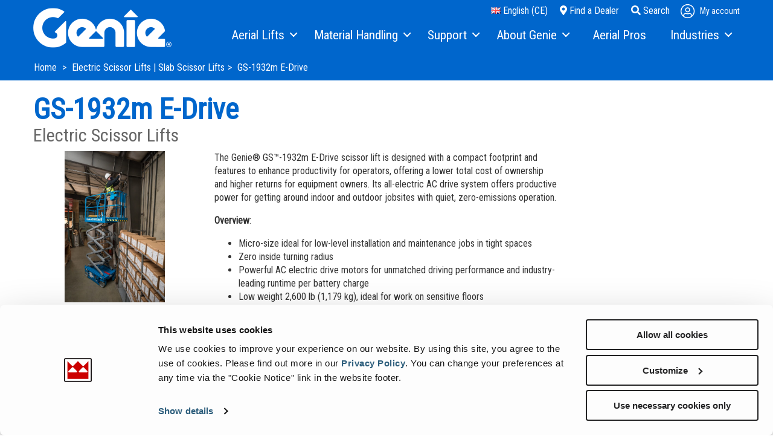

--- FILE ---
content_type: text/html; charset=utf-8
request_url: https://www.genielift.com/en-gb/aerial-lift-products/Slab-scissor-lifts/gs1932m
body_size: 18586
content:
 <!DOCTYPE html> <html class="no-js" lang="en-GB"> <head> <!--Google Tag Manager--> <script data-cookieconsent="ignore">
    (function (w, d, s, l, i) {
        w[l] = w[l] || []; w[l].push({
            'gtm.start':
                new Date().getTime(), event: 'gtm.js'
        }); var f = d.getElementsByTagName(s)[0],
            j = d.createElement(s), dl = l != 'dataLayer' ? '&l=' + l : ''; j.async = true; j.src =
                'https://www.googletagmanager.com/gtm.js?id=' + i + dl; f.parentNode.insertBefore(j, f);
    })(window, document, 'script', 'dataLayer', 'GTM-M3PJKBD');
</script> <!--End Google Tag Manager--> <meta charset="utf-8" /> <meta http-equiv="X-UA-Compatible" content="IE=edge"> <meta name="viewport" content="width=device-width, initial-scale=1"> <title>
	GS-1932m E-Drive
</title> <!-- DNS Prefetch --> <link rel="dns-prefetch" href="//cdn.pardot.com" /> <link rel="dns-prefetch" href="//info.terex.com" /> <!-- Preconnect & Preload --> <link rel="preconnect" href="https://fonts.googleapis.com" crossorigin /> <link rel="preconnect" href="https://fonts.gstatic.com" crossorigin /> <link rel="preload" as="style" href="https://fonts.googleapis.com/css?family=Roboto+Condensed" /> <link rel="stylesheet" href="https://fonts.googleapis.com/css?family=Roboto+Condensed" media="print" onload="this.media='all'" /> <link rel="stylesheet" href="/ResourcePackages/Talon/assets/dist/css/main.min.css?c=639040477420000000"> <link rel="stylesheet" href="/ResourcePackages/Talon/assets/dist/css/print.min.css" media="print">  <link rel="icon" type="image/x-icon" href="/Assets/Icons/genie/favicon.ico"> <link rel="apple-touch-icon" href="/Assets/Icons/genie/apple-touch-icon.png"> <link rel="manifest" href="/Assets/Icons/genie/site.webmanifest"> <link rel="mask-icon" href="/Assets/Icons/genie/safari-pinned-tab.svg" color="#5bbad5"> <meta name="theme-color" content="#ffffff"> <script type='application/ld+json'>
        {"@context":"http:\/\/schema.org","@type":"WebSite","@id":"#website","url":"http://www.genielift.com","name":"AE","potentialAction":{"@type":"SearchAction","target":"http://www.genielift.com?searchQuery={search_term_string}","query-input":"required name=search_term_string"}}
    </script>  <meta name="title" content="GS-1932m E-Drive" /><meta name="keywords" /><meta property="og:title" content="GS-1932m E-Drive" /><meta property="og:description" content="The Genie&#174; GS™-1932m E-Drive scissor lift is designed with a compact footprint and features to enhance productivity for operators, offering a lower total cost of ownership and higher returns for equipment owners. " /><meta property="og:type" content="website" /><meta property="og:url" content="https://www.genielift.com/en-gb/aerial-lift-products/Slab-scissor-lifts/gs1932m" /><meta property="og:site_name" content="Genielift" /><script type="text/javascript">
 (function(c,l,a,r,i,t,y){
        c[a]=c[a]||function(){(c[a].q=c[a].q||[]).push(arguments)};
        t=l.createElement(r);t.async=1;t.src="https://www.clarity.ms/tag/"+i;
        y=l.getElementsByTagName(r)[0];y.parentNode.insertBefore(t,y);
    })(window, document, "clarity", "script", "dzbz5ns1nd");
</script><style type="text/css" media="all">/* Branding on the banner */
a#CybotCookiebotDialogPoweredbyCybot,
div#CybotCookiebotDialogPoweredByText {
  display: none !important;
}

/* Branding on the widget */
#CookiebotWidget .CookiebotWidget-body .CookiebotWidget-main-logo {
    display: none !important;
}</style><link rel="canonical" href="https://www.genielift.com/en-gb/aerial-lift-products/Slab-scissor-lifts/gs1932m" /><script>window.sfContext = window.sfContext || {}; window.dpContext = window.dpContext || {}; window.sfContext.siteId = "c056b05d-7ef8-41c7-aa59-5173dd9a579b";window.dpContext.culture = "en-GB";</script><script type="application/json" id="sf-insight-metadata">
	{"contentMetadata":"{\"Id\":\"e1d2134e-d4ca-4afb-b481-afff3e97e63a\",\"ContentType\":\"Product\",\"Title\":\"GS-1932m E-Drive\",\"CanonicalTitle\":\"GS-1932m E-Drive\",\"CanonicalUrl\":\"https://www.genielift.com/en-gb/aerial-lift-products/Slab-scissor-lifts/gs1932m\",\"Language\":\"en-GB\",\"CreatedOn\":\"2021-05-11T18:09:53Z\",\"ModifiedOn\":\"2025-12-15T09:59:16Z\",\"SiteId\":\"c056b05d-7ef8-41c7-aa59-5173dd9a579b\",\"SiteName\":\"Genielift\",\"ModuleName\":\"Products\",\"ContentPath\":{\"Id\":\"a9ae570e-faf4-4546-88ce-91052286df65\",\"Title\":\"Slab Scissor Lifts\",\"Type\":\"ProductCategory\"},\"Hierarchies\":[{\"Id\":\"ed6c808b-7fcc-4821-935f-e4fdf9cb6f65\",\"Title\":\"2-Person Capacity\",\"Parent\":{\"Id\":\"b410f141-3d42-4ba5-8e56-203bc60a108a\",\"Title\":\"Marketing Specifications\"}},{\"Id\":\"fc37d704-4187-4cbc-843c-8a87e986155f\",\"Title\":\"20 ft-36 ft\",\"Parent\":{\"Id\":\"16a6841f-54e6-482d-be8a-fc296e875d1d\",\"Title\":\"Max Working Height\",\"Parent\":{\"Id\":\"ba2ee1bd-c184-4e60-a8b3-68341859482b\",\"Title\":\"Specifications Imperial\"}}},{\"Id\":\"0b36d9ee-70dd-4360-8160-526c44cf0268\",\"Title\":\"227 kg\",\"Parent\":{\"Id\":\"d291fe42-861e-4d39-85e0-2584f6c6ed7b\",\"Title\":\"Capacity\",\"Parent\":{\"Id\":\"157e0d48-b2ca-4e1e-b08d-0052d4d04a34\",\"Title\":\"Specifications Metric\"}}},{\"Id\":\"95fed1d3-f789-4b87-b7e1-7a021893fa10\",\"Title\":\"32 in\",\"Parent\":{\"Id\":\"3c870ca0-fe54-449e-b10d-c128c249b5e6\",\"Title\":\"Machine Width\",\"Parent\":{\"Id\":\"ba2ee1bd-c184-4e60-a8b3-68341859482b\",\"Title\":\"Specifications Imperial\"}}},{\"Id\":\"c541b2cd-9f90-4f36-925a-6c814cbbeff3\",\"Title\":\"6 ft - 8ft\",\"Parent\":{\"Id\":\"ba831191-1309-435f-bc81-6d63da30a454\",\"Title\":\"Machine Length\",\"Parent\":{\"Id\":\"ba2ee1bd-c184-4e60-a8b3-68341859482b\",\"Title\":\"Specifications Imperial\"}}},{\"Id\":\"4cc8d12f-d5af-41d3-a045-41d8062fe4b0\",\"Title\":\"6 m - 10 m\",\"Parent\":{\"Id\":\"e06e4a44-0c48-432e-a1e7-b70501abe73a\",\"Title\":\"Max Working Height\",\"Parent\":{\"Id\":\"157e0d48-b2ca-4e1e-b08d-0052d4d04a34\",\"Title\":\"Specifications Metric\"}}},{\"Id\":\"ef2950bc-a872-4fc3-9f85-44a28637b8df\",\"Title\":\"81 cm\",\"Parent\":{\"Id\":\"f98c2f70-21b7-4b0b-b585-05f50097fd8c\",\"Title\":\"Machine Width\",\"Parent\":{\"Id\":\"157e0d48-b2ca-4e1e-b08d-0052d4d04a34\",\"Title\":\"Specifications Metric\"}}},{\"Id\":\"d291fe42-861e-4d39-85e0-2584f6c6ed7b\",\"Title\":\"Capacity\",\"Parent\":{\"Id\":\"157e0d48-b2ca-4e1e-b08d-0052d4d04a34\",\"Title\":\"Specifications Metric\"}},{\"Id\":\"bc1ef851-0dff-44a6-b9f1-544aaf6be048\",\"Title\":\"Capacity\",\"Parent\":{\"Id\":\"ba2ee1bd-c184-4e60-a8b3-68341859482b\",\"Title\":\"Specifications Imperial\"}},{\"Id\":\"cb80e9c3-0bdf-4a5a-ad4e-7933ed1b8be8\",\"Title\":\"Compact Footprint\",\"Parent\":{\"Id\":\"b410f141-3d42-4ba5-8e56-203bc60a108a\",\"Title\":\"Marketing Specifications\"}},{\"Id\":\"5defa90b-3220-4f02-b0bb-e2c3f14227f6\",\"Title\":\"Less than 1,360 kg\",\"Parent\":{\"Id\":\"cb8d83e8-4ff2-4048-b63e-61036224c335\",\"Title\":\"Machine Weight\",\"Parent\":{\"Id\":\"157e0d48-b2ca-4e1e-b08d-0052d4d04a34\",\"Title\":\"Specifications Metric\"}}},{\"Id\":\"f1dbf816-67ea-4ea7-9996-77f2d3513cb4\",\"Title\":\"Less than 3,000 lb\",\"Parent\":{\"Id\":\"856bd8df-7baa-4f43-bdc5-efcd01488d32\",\"Title\":\"Machine Weight\",\"Parent\":{\"Id\":\"ba2ee1bd-c184-4e60-a8b3-68341859482b\",\"Title\":\"Specifications Imperial\"}}},{\"Id\":\"8075853a-3b7f-4c51-b1d1-055f4fd64e8a\",\"Title\":\"Less than 6 m\",\"Parent\":{\"Id\":\"e06e4a44-0c48-432e-a1e7-b70501abe73a\",\"Title\":\"Max Working Height\",\"Parent\":{\"Id\":\"157e0d48-b2ca-4e1e-b08d-0052d4d04a34\",\"Title\":\"Specifications Metric\"}}},{\"Id\":\"c8b354f0-f3ce-4563-a1e7-057015e100f6\",\"Title\":\"Less than 600 lb\",\"Parent\":{\"Id\":\"bc1ef851-0dff-44a6-b9f1-544aaf6be048\",\"Title\":\"Capacity\",\"Parent\":{\"Id\":\"ba2ee1bd-c184-4e60-a8b3-68341859482b\",\"Title\":\"Specifications Imperial\"}}},{\"Id\":\"a6854a4c-d445-4995-bfbf-c60361e4b156\",\"Title\":\"Lightweight\",\"Parent\":{\"Id\":\"b410f141-3d42-4ba5-8e56-203bc60a108a\",\"Title\":\"Marketing Specifications\"}},{\"Id\":\"9ab4005d-573a-4a2f-8f39-6d30959596c7\",\"Title\":\"Machine Length\",\"Parent\":{\"Id\":\"157e0d48-b2ca-4e1e-b08d-0052d4d04a34\",\"Title\":\"Specifications Metric\"}},{\"Id\":\"ba831191-1309-435f-bc81-6d63da30a454\",\"Title\":\"Machine Length\",\"Parent\":{\"Id\":\"ba2ee1bd-c184-4e60-a8b3-68341859482b\",\"Title\":\"Specifications Imperial\"}},{\"Id\":\"cd6d2bc6-024a-402f-9c9d-815d5b3f3626\",\"Title\":\"Machine Length\",\"Parent\":{\"Id\":\"5985968f-9144-401c-bbfb-a46b00a72765\",\"Title\":\"slider\",\"Parent\":{\"Id\":\"74b899b8-55dc-4e33-8dd9-3034c3a97040\",\"Title\":\"Products Specifications\"}}},{\"Id\":\"cb8d83e8-4ff2-4048-b63e-61036224c335\",\"Title\":\"Machine Weight\",\"Parent\":{\"Id\":\"157e0d48-b2ca-4e1e-b08d-0052d4d04a34\",\"Title\":\"Specifications Metric\"}},{\"Id\":\"0dc5988b-87e9-4fd2-85c4-7a7c6de023e8\",\"Title\":\"Machine Weight\",\"Parent\":{\"Id\":\"8c3a03fa-32d0-473b-8f17-7e9ad1ff4923\",\"Title\":\"range\",\"Parent\":{\"Id\":\"74b899b8-55dc-4e33-8dd9-3034c3a97040\",\"Title\":\"Products Specifications\"}}},{\"Id\":\"856bd8df-7baa-4f43-bdc5-efcd01488d32\",\"Title\":\"Machine Weight\",\"Parent\":{\"Id\":\"ba2ee1bd-c184-4e60-a8b3-68341859482b\",\"Title\":\"Specifications Imperial\"}},{\"Id\":\"f98c2f70-21b7-4b0b-b585-05f50097fd8c\",\"Title\":\"Machine Width\",\"Parent\":{\"Id\":\"157e0d48-b2ca-4e1e-b08d-0052d4d04a34\",\"Title\":\"Specifications Metric\"}},{\"Id\":\"0761a57e-2fc3-485b-a733-a1d5404dc699\",\"Title\":\"Machine Width\",\"Parent\":{\"Id\":\"5985968f-9144-401c-bbfb-a46b00a72765\",\"Title\":\"slider\",\"Parent\":{\"Id\":\"74b899b8-55dc-4e33-8dd9-3034c3a97040\",\"Title\":\"Products Specifications\"}}},{\"Id\":\"3c870ca0-fe54-449e-b10d-c128c249b5e6\",\"Title\":\"Machine Width\",\"Parent\":{\"Id\":\"ba2ee1bd-c184-4e60-a8b3-68341859482b\",\"Title\":\"Specifications Imperial\"}},{\"Id\":\"e06e4a44-0c48-432e-a1e7-b70501abe73a\",\"Title\":\"Max Working Height\",\"Parent\":{\"Id\":\"157e0d48-b2ca-4e1e-b08d-0052d4d04a34\",\"Title\":\"Specifications Metric\"}},{\"Id\":\"d6244f95-a092-499c-91d7-ec3f6eda12a7\",\"Title\":\"Max Working Height\",\"Parent\":{\"Id\":\"5985968f-9144-401c-bbfb-a46b00a72765\",\"Title\":\"slider\",\"Parent\":{\"Id\":\"74b899b8-55dc-4e33-8dd9-3034c3a97040\",\"Title\":\"Products Specifications\"}}},{\"Id\":\"16a6841f-54e6-482d-be8a-fc296e875d1d\",\"Title\":\"Max Working Height\",\"Parent\":{\"Id\":\"ba2ee1bd-c184-4e60-a8b3-68341859482b\",\"Title\":\"Specifications Imperial\"}},{\"Id\":\"6561822a-3ff3-4b1c-992b-dcff8847e597\",\"Title\":\"Platform Capacity\",\"Parent\":{\"Id\":\"8c3a03fa-32d0-473b-8f17-7e9ad1ff4923\",\"Title\":\"range\",\"Parent\":{\"Id\":\"74b899b8-55dc-4e33-8dd9-3034c3a97040\",\"Title\":\"Products Specifications\"}}},{\"Id\":\"505058c9-1e26-4ba2-8082-43229ef642e7\",\"Title\":\"Slab Scissor Lifts\",\"Parent\":{\"Id\":\"d7831091-e7b1-41b8-9e75-dff32d6a7837\",\"Title\":\"Departments\"}}],\"SFDataProviderName\":\"OpenAccessProvider\",\"PageId\":\"622067b9-a402-4f20-b05a-31f9e7fe1742\",\"PageTitle\":\"Aerial Lifts Dynamic Product Page\",\"PageCanonicalTitle\":\"Aerial Lifts Dynamic Product Page\",\"PageCanonicalUrl\":\"https://www.genielift.com/en-gb/aerial-lift-products\"}","videosMetadata":"[]"}
</script><script type="application/json" id="sf-insight-settings">
	{"apiServerUrl":"https://api.insight.sitefinity.com","apiKey":"bdcce3ee-dca3-e671-91a4-34eb1fe0334e","applicationName":"Website","trackingCookieDomain":"","keepDecTrackingCookieOnTrackingConsentRejection":false,"slidingExpirationForTrackingCookie":false,"maxAgeForTrackingCookieInDays":365,"trackYouTubeVideos":true,"crossDomainTrackingEntries":["my.terex.com/utilities","www.terex.com/jaques","www.terex.com/cranes","my.terex.com/green-tec","www.terex.com/washing","my.terex.com/prostack","www.terex.com/proall","my.terex.com/fuchs","www.terex.com/utilities-old","my.terex.com/mds","www.terex.com/recycling","www.terex.com/bid-well","www.platformservicerepair.co.uk","my.terex.com/marco","my.genielift.com","www.terex.com/finlay","www.genielift.com/warehouse","www.terex.com/marco","www.terex.com/recycling-old","www.terex.com/franna","my.terex.com/zenrobotics","www.terex.com/washing-old","www.genielift.com/mining","www.terex.com/mps-new","www.wear-kraft.com","www.genielift.com","www.terex.com/canica","www.terex.com/fuchs","www.terex.com/mds","my.terex.com/ecotec","www.terex.com/green-tec","www.terex.com/brochures","www.terex.com/prostack","www.terex.com/evoquip","my.terex.com/powerscreen","www.terex.com/mds-old","my.terex.com/advance","www.terex.com/ecotec","my.terex.com/mps","www.genielift.com/steel-erectors","www.terex.com/magna","my.terex.com/cranes","www.terex.com/cbi","my.terex.com/cbi","www.terex.com/tirc","www.terex.com/tower-cranes","www.terex.com/advance","my.terex.com/proall","my.terex.com/recycling","www.terex.com/simplicity","www.terex.com/zenrobotics","my.terex.com/bidwell","www.terex.com/utilities","www.powerscreen.com","www.terex.com/rough-terrain-cranes","my.terex.com/magna","my.terex.com/franna","www.terex.com/cedarapids","my.terex.com/washing","www.terex.com/appbuilder","my.terex.com","my.terex.com/evoquip","www.terex.com/mps","www.uptm.com","www.terex.com","my.terex.com/finlay","www.genielift.com/glass-installation"],"strategy":"Persist|False","docsHrefTestExpressions":[".*\\/docs\\/.+\\.{1}.+((\\?|\\\u0026)sfvrsn=.+){1}$",".+((\\?|\\\u0026)sf_dm_key=.+){1}$"],"sessionLengthInMinutes":30,"trackVimeoVideos":true,"useSecureCookies":true}
</script><script type="text/javascript" src="/WebResource.axd?d=[base64]&amp;t=639040477460000000">

</script><script src="https://cdn.insight.sitefinity.com/sdk/sitefinity-insight-client.min.3.1.44.js" crossorigin="" async="async">

</script><meta name="description" content="The Genie® GS™-1932m E-Drive scissor lift is designed with a compact footprint and features to enhance productivity for operators, offering a lower total cost of ownership and higher returns for equipment owners. Its all-electric AC drive system offers productive power for getting around indoor and outdoor jobsites with quiet, zero-emissions operation." /></head> <body> <script src="/ResourcePackages/Talon/assets/dist/js/frontend/regionselector-homepage.min.js?package=Talon&amp;c=639040477420000000" type="text/javascript"></script><script src="https://kit.fontawesome.com/3a338a6d1f.js?c=639040477420000000" type="text/javascript"></script><script src="/ScriptResource.axd?d=6DQe8ARl7A9TiuWej5ttCt3sbM9W5xY5Tsby8HCcpCPVRwSagc3uJgt7uyDfOcTRgs7puZgsgInGWaSxX_wTafE0eXdrZUQ9cZQi1yo4ga3jnRRXl112R-PSX42uxdYmcHT1n8Z_DenSLziWYinls90lri5fLcj5IdFlBynyHkcaRidQ0&amp;t=5b26a2a8" type="text/javascript"></script><script src="/ScriptResource.axd?d=74FHISOx3fOPKwLxL0RMYrurmtwOvYbxyfB7Jovy0Lxt7F0HHgS-w_rNXxontsDJgfrATvy6D3uucvOOUScf29PvRHBvpK3E5DrFb-dr_imZfrKH5H-5wl3AZQMGeeR9OHTh77H0YCCJuphPVNx_Va2JJ_w5spWzMqX3IbHaWnWmTKl-0&amp;t=5b26a2a8" type="text/javascript"></script><script src="https://cdn.jsdelivr.net/npm/handlebars@latest/dist/handlebars.js?c=639040477420000000" type="text/javascript"></script> 
<div class="sf-contentblock">
    <ul class="skip-links"><li><a class="skip-link" href="#site-navigation">Skip to Main Navigation</a></li><li><a class="skip-link" href="#site-main">Skip to Main Content</a></li><li><a class="skip-link" href="#site-footer">Skip to Footer</a></li></ul>   
</div>


 <div class="sfPublicWrapper" id="PublicWrapper"> <header id="site-header" class="site-header" role="banner">
<script type="text/javascript" src="/WebResource.axd?d=[base64]&amp;t=639040477480000000">

</script><script data-sf-pers-id="974d6424-b8d1-4f70-b39b-22ff2df4f501" data-sf-pers-raise-events="True" data-sf-pers-page-node-id="622067b9-a402-4f20-b05a-31f9e7fe1742" data-sf-pers-page-data-id="2f869c35-6bbf-46f8-8322-6f68e5a512a5" data-sf-pers-page-node-key="622067B9-A402-4F20-B05A-31F9E7FE1742/c056b05d-7ef8-41c7-aa59-5173dd9a579b/SitefinitySiteMap" data-sf-app-path="/" data-sf-loaded-scripts="['/ScriptResource.axd?d=6DQe8ARl7A9TiuWej5ttCt3sbM9W5xY5Tsby8HCcpCPVRwSagc3uJgt7uyDfOcTRgs7puZgsgInGWaSxX_wTafE0eXdrZUQ9cZQi1yo4ga3jnRRXl112R-PSX42uxdYmcHT1n8Z_DenSLziWYinls90lri5fLcj5IdFlBynyHkcaRidQ0&t=5b26a2a8', '/ScriptResource.axd?d=74FHISOx3fOPKwLxL0RMYrurmtwOvYbxyfB7Jovy0Lxt7F0HHgS-w_rNXxontsDJgfrATvy6D3uucvOOUScf29PvRHBvpK3E5DrFb-dr_imZfrKH5H-5wl3AZQMGeeR9OHTh77H0YCCJuphPVNx_Va2JJ_w5spWzMqX3IbHaWnWmTKl-0&t=5b26a2a8', '/ResourcePackages/Talon/assets/dist/js/all.min.js?package=Talon&c=639040477420000000', '/ResourcePackages/Talon/assets/dist/js/init/init-Talon.min.js?package=Talon&c=639040477420000000', '/ScriptResource.axd?d=BipRCKUteAIr0PTUVR7xowMQALFdziYsxXLwLln-x5o6SkDyPsy4eMTPoYfWX9F2YZQeXXJtaO1P0eYvi4v1fhEGX97JMxvJTAmgAIiyu6eGkgKqoIvx84grGOtQruTo_a4PUORQVh_AxGxPj1LvQhUjtoQNaxTzB1B4AkisPaPTo8cE0&t=5b26a2a8', '/Frontend-Assembly/Telerik.Sitefinity.Frontend.Search/Mvc/Scripts/SearchBox/Search-box.js?package=Talon&v=LTE4Mjg3ODQ2MTc%3d', '/ResourcePackages/Talon/assets/dist/js/toggle.min.js?package=Talon&c=639040477420000000', '/Frontend-Assembly/Telerik.Sitefinity.Frontend.Identity/Mvc/Scripts/LoginStatus/login-status.js?package=Talon&v=LTE4Mjg3ODQ2MTc%3d&c=639040477420000000', '/Frontend-Assembly/Telerik.Sitefinity.Frontend/ResourcePackages/Terex/assets/dist/js/micromodal.min.js?package=Talon&v=LTE3MDg2NzA5NTM%3d&c=639040477420000000', '/Frontend-Assembly/Telerik.Sitefinity.Frontend/ResourcePackages/Terex/assets/dist/js/hotspots.min.js?package=Talon&v=LTE3MDg2NzA5NTM%3d&c=639040477420000000', '/ResourcePackages/Talon/assets/dist/js/frontend/regionselector-homepage.min.js?package=Talon&c=639040477420000000', 'https://kit.fontawesome.com/3a338a6d1f.js?c=639040477420000000', 'https://cdn.jsdelivr.net/npm/handlebars@latest/dist/handlebars.js?c=639040477420000000', '/ResourcePackages/Talon/assets/dist/js/slick.min.js']" data-sf-culture="en-GB"></script><div id="Header_TDA5D2027002_Col00" class="sf_colsIn container" data-sf-element="Container" data-placeholder-label="Header Container"><div class="row header-row" data-sf-element="Row">
    <div id="Header_TDA5D2027029_Col00" class="sf_colsIn col-3 col-xs-3 col-sm-3 header-column header-column-left" data-sf-element="Column 1" data-placeholder-label="Column 1"> 
    <a href="/en-gb/home">    <img src="/images/default-source/ui_and_nav/genie_logo_white.png?sfvrsn=b7f9750a_26" title="Genie_Logo_White" alt="Genie Logo" 
                
                 /> 
 </a> 
 
    </div>
    <div id="Header_TDA5D2027029_Col01" class="sf_colsIn col-9 col-xs-9 col-sm-9 header-column header-column-right text-right" data-sf-element="Column 2" data-placeholder-label="Column 2"><div id="Header_TDA5D2027023_Col00" class="sf_colsIn header-links" data-sf-element="Div" data-placeholder-label="Div">


<a href="/region-selector" class="region-link"><i class="flag flag-en-GB"></i>&nbsp;English (CE)</a>
  

<a href="/en-gb/find-a-dealer" class="region-link"><em class="fas fa-map-marker-alt"></em> Find a Dealer</a>
  




<button type="button" class="search-toggle"><em class="fas fa-search"></em><span class="text"> Search</span></button>


<div class="site-search">
    <div class="container">
        <div class="hinted-input">
            <input type="search" id="7e694435-87b9-43da-973a-8bfea5bfc851" class="form-control" value=""/>
            <label for="7e694435-87b9-43da-973a-8bfea5bfc851" class="hint">Search</label>
        </div>
        <button type="button" id="081cf3cb-5f78-42f3-adaa-87a10b0e5441">Search</button>
    </div>
	
	<input type="hidden" data-sf-role="resultsUrl" value="/en-gb/search-results" />
    <input type="hidden" data-sf-role="indexCatalogue" value="site-search" />
    <input type="hidden" data-sf-role="wordsMode" value="AllWords" />
    <input type="hidden" data-sf-role="disableSuggestions" value='false' />
    <input type="hidden" data-sf-role="minSuggestionLength" value="3" />
    <input type="hidden" data-sf-role="suggestionFields" value="Title,Content" />
    <input type="hidden" data-sf-role="language" value="en-GB" />
    <input type="hidden" data-sf-role="suggestionsRoute" value="/restapi/search/suggestions" />
    <input type="hidden" data-sf-role="searchTextBoxId" value='#7e694435-87b9-43da-973a-8bfea5bfc851' />
    <input type="hidden" data-sf-role="searchButtonId" value='#081cf3cb-5f78-42f3-adaa-87a10b0e5441' />
</div>











<div class="dp-login-name">
    <div data-sf-role="sf-logged-in-view" style="display: none">
        <div class="d-flex">
            <div class="dp-toggle-container d-flex align-items-center icon-bento-container">
                <span class="icon-bento dp-toggle">
                    <svg width="21" height="21" viewBox="0 0 22 23" fill="none" xmlns="http://www.w3.org/2000/svg">
                        <circle cx="3" cy="3.5" r="3" fill="currentColor" />
                        <circle cx="3" cy="11.5" r="3" fill="currentColor" />
                        <circle cx="3" cy="19.5" r="3" fill="currentColor" />
                        <circle cx="11" cy="3.5" r="3" fill="currentColor" />
                        <circle cx="11" cy="11.5" r="3" fill="currentColor" />
                        <circle cx="11" cy="19.5" r="3" fill="currentColor" />
                        <circle cx="19" cy="3.5" r="3" fill="currentColor" />
                        <circle cx="19" cy="11.5" r="3" fill="currentColor" />
                        <circle cx="19" cy="19.5" r="3" fill="currentColor" />
                    </svg>
                </span>
                <div class="dp-toggle-content bento-toggle-content box-shadow text-center">
                    <div id="applications"></div>
                    <a href="https://my.genielift.com/en/profile-page?sso=true" class="btn btn--outline btn--icon" target="_blank">
                        <span>Request more</span>
                    </a>
                </div>
            </div>

            <div class="dp-toggle-container my-account-container">
                <div class="dp-toggle d-flex align-items-center">
                    <span class="icon-user">
                        <svg width="24" height="25" viewBox="0 0 24 25" fill="currentColor" xmlns="http://www.w3.org/2000/svg">
                            <path d="M11.625 0.875C5.20312 0.875 0 6.07812 0 12.5C0 18.9219 5.20312 24.125 11.625 24.125C18.0469 24.125 23.25 18.9219 23.25 12.5C23.25 6.07812 18.0469 0.875 11.625 0.875ZM17.625 20.6562C15.9375 21.9219 13.8281 22.625 11.625 22.625C9.375 22.625 7.26562 21.9219 5.625 20.6562V20C5.625 18.3594 6.9375 17 8.625 17C9.14062 17 9.89062 17.5625 11.625 17.5625C13.3125 17.5625 14.0625 17 14.625 17C16.2656 17 17.625 18.3594 17.625 20V20.6562ZM19.0312 19.3906C18.7031 17.1875 16.875 15.5 14.625 15.5C13.6406 15.5 13.1719 16.0625 11.625 16.0625C10.0312 16.0625 9.5625 15.5 8.625 15.5C6.32812 15.5 4.5 17.1875 4.17188 19.3906C2.48438 17.5625 1.5 15.1719 1.5 12.5C1.5 6.92188 6 2.375 11.625 2.375C17.2031 2.375 21.75 6.92188 21.75 12.5C21.75 15.1719 20.7188 17.5625 19.0312 19.3906ZM11.625 6.125C9.32812 6.125 7.5 8 7.5 10.25C7.5 12.5469 9.32812 14.375 11.625 14.375C13.875 14.375 15.75 12.5469 15.75 10.25C15.75 8 13.875 6.125 11.625 6.125ZM11.625 12.875C10.1719 12.875 9 11.7031 9 10.25C9 8.84375 10.1719 7.625 11.625 7.625C13.0312 7.625 14.25 8.84375 14.25 10.25C14.25 11.7031 13.0312 12.875 11.625 12.875Z" fill="currentColor" />
                        </svg>
                    </span>

                    <a href="#" data-sf-role="sf-logged-in-name" class="mr-2 dp-login-name__username"></a>
                </div>

                <!-- Login status dropdown -->
                <div class="dp-login-name__logout dp-toggle-content box-shadow">
                    <div class="dp-brand-border flex-wrap-wrap"></div>

                    <div class="dp-login-name__logout--content flex-wrap-wrap d-flex justify-content-between align-items-center">
                        <div class="col-6 d-flex flex-column align-items-center">
                            <span class="icon-user">
                                <svg version="1.1" xmlns="http://www.w3.org/2000/svg" width="1067" height="1024" viewBox="0 0 1067 1024">
                                    <title></title>
                                    <g id="icomoon-ignore">
                                    </g>
                                    <path fill="currentColor" d="M533.333 29.823c-274 0-496 222-496 496.001 0 273.997 222 496 496 496s496-222.003 496-496c0-274.001-221.999-496.001-496-496.001zM789.333 873.822c-72 53.999-162.001 84.002-256 84.002-96 0-186-30.003-256-84.002v-27.998c0-70.003 56-128 128-128 21.999 0 53.999 24 128 24 72 0 104-24 128-24 69.999 0 128 57.997 128 128v27.998zM849.331 819.823c-13.999-93.999-91.998-165.999-187.998-165.999-42.001 0-61.999 24-128 24-68.002 0-88-24-128-24-98 0-176 72-190 165.999-72-77.999-114-180.002-114-293.999 0-238.001 192-432.001 432-432.001 237.999 0 432 194 432 432.001 0 113.997-43.998 216-116.002 293.999zM533.333 253.823c-98.001 0-176 80-176 176.001 0 97.997 77.999 176 176 176 96 0 176-78.003 176-176 0-96.001-80-176.001-176-176.001zM533.333 541.824c-61.999 0-112-50.001-112-112 0-60.001 50.001-112.001 112-112.001 59.998 0 112 52 112 112.001 0 61.999-52.002 112-112 112z"></path>
                                </svg>
                            </span>
                            <div class="dp-login-name__welcome-txt text-color__brand">
                                <span>Welcome</span>
                                <span data-sf-role="sf-logged-in-name" class="dp-login-name__user mr-2"></span>
                            </div>
                            <div class="dp-login-name__email" data-sf-role="sf-logged-in-email"></div>
                        </div>

                        <div class="dp-login-name__logout--content__links col-6 border-left d-flex flex-column justify-content-center">
                            <ul class="dp-login-name__nav ">
                                <li data-nav-custom-content>
                                    <a href="https://my.genielift.com/en/profile-page?sso=true" class="d-flex">
                                        <span class="icon-user-edit">
                                            <svg version="1.1" xmlns="http://www.w3.org/2000/svg" width="1229" height="1024" viewBox="0 0 1229 1024">
                                                <title></title>
                                                <g id="icomoon-ignore">
                                                </g>
                                                <path fill="currentColor" d="M430.248 491.712c134.452 0 245.858-109.482 245.858-245.856 0-134.453-111.406-245.856-245.858-245.856-136.373 0-245.856 111.404-245.856 245.856 0 136.373 109.482 245.856 245.856 245.856zM430.248 61.464c99.877 0 184.393 84.513 184.393 184.392 0 101.799-84.516 184.392-184.393 184.392-101.799 0-184.392-82.592-184.392-184.392 0-99.879 82.592-184.392 184.392-184.392zM1210.071 455.218l-67.226-67.226c-11.525-11.525-26.89-19.208-42.255-19.208-17.285 0-32.655 7.683-44.175 19.208l-428.329 426.406-13.445 132.531c-1.92 19.21 13.445 36.495 32.65 36.495 1.925 0 3.845 0 3.845 0l132.531-13.445 426.404-428.329c24.97-23.045 24.97-63.383 0-86.432zM754.857 910.433l-76.831 9.605 9.6-76.831 301.558-301.558 67.231 67.226-301.558 301.558zM1098.67 566.62l-67.226-67.225 69.146-69.147v1.921l67.226 67.226-69.146 67.225zM257.38 614.641c38.415 0 74.91 30.73 172.868 30.73 96.037 0 134.452-30.73 170.948-30.73 40.335 0 76.831 13.445 107.561 32.65l44.175-42.255c-42.255-32.65-94.116-49.94-151.736-49.94-55.7 0-80.671 30.735-170.948 30.735-92.196 0-117.166-30.735-172.868-30.735-142.135-1.92-257.38 115.246-257.38 257.382v78.751c0 51.86 40.336 92.196 92.196 92.196h466.744c-5.765-13.445-7.685-28.81-5.765-44.175l1.92-17.29h-462.899c-17.287 0-30.732-13.445-30.732-30.73v-78.751c0-109.481 86.434-197.837 195.916-197.837z"></path>
                                            </svg>
                                        </span>
                                        Edit profile
                                    </a>
                                </li>
                                <li data-nav-custom-content>
                                    <a href="/en-gb/aerial-lift-products/SignOut/?sf_cntrl_id=ctl00$Header$TDA5D2027056" class="d-flex" rel="nofollow">
                                        <span class="icon-sign-out">
                                            <svg version="1.1" xmlns="http://www.w3.org/2000/svg" width="1365" height="1024" viewBox="0 0 1365 1024">
                                                <title></title>
                                                <g id="icomoon-ignore">
                                                </g>
                                                <path fill="currentColor" d="M490.667 53.333c-13.334-13.333-34.667-13.333-45.334 0l-18.666 18.666c-13.334 13.334-13.334 32 0 45.334l349.332 349.333h-743.999c-18.667 0-32 16.001-32 32v26.667c0 18.666 13.333 32 32 32h743.999l-351.999 352.001c-10.667 13.335-10.667 32 0 45.329l21.333 18.671c10.667 13.335 32 13.335 45.334 0l437.333-437.334c13.335-13.334 13.335-32 0-45.334l-437.333-437.333zM1365.333 896v-768c0-69.333-58.664-128-128-128h-352c-18.665 0-32 16-32 32v21.333c0 18.666 13.335 32 32 32h352c21.333 0 42.667 21.333 42.667 42.667v768c0 24.001-21.333 42.667-42.667 42.667h-352c-18.665 0-32 15.997-32 32v21.333c0 18.665 13.335 32 32 32h352c69.336 0 128-56.001 128-128z"></path>
                                            </svg>
                                        </span>
                                        <span>Log out</span>
                                    </a>
                                </li>
                            </ul>
                        </div>
                    </div>
                </div>
            </div>
        </div>
    </div>

    <div data-sf-role="sf-logged-out-view" class="logged-out-view" style="display: none">
        <div class="dp-toggle-container">
            <div class="dp-toggle d-flex align-items-center">
                <span class="icon-user">
                    <svg width="24" height="25" viewBox="0 0 24 25" fill="currentColor" xmlns="http://www.w3.org/2000/svg">
                        <path d="M11.625 0.875C5.20312 0.875 0 6.07812 0 12.5C0 18.9219 5.20312 24.125 11.625 24.125C18.0469 24.125 23.25 18.9219 23.25 12.5C23.25 6.07812 18.0469 0.875 11.625 0.875ZM17.625 20.6562C15.9375 21.9219 13.8281 22.625 11.625 22.625C9.375 22.625 7.26562 21.9219 5.625 20.6562V20C5.625 18.3594 6.9375 17 8.625 17C9.14062 17 9.89062 17.5625 11.625 17.5625C13.3125 17.5625 14.0625 17 14.625 17C16.2656 17 17.625 18.3594 17.625 20V20.6562ZM19.0312 19.3906C18.7031 17.1875 16.875 15.5 14.625 15.5C13.6406 15.5 13.1719 16.0625 11.625 16.0625C10.0312 16.0625 9.5625 15.5 8.625 15.5C6.32812 15.5 4.5 17.1875 4.17188 19.3906C2.48438 17.5625 1.5 15.1719 1.5 12.5C1.5 6.92188 6 2.375 11.625 2.375C17.2031 2.375 21.75 6.92188 21.75 12.5C21.75 15.1719 20.7188 17.5625 19.0312 19.3906ZM11.625 6.125C9.32812 6.125 7.5 8 7.5 10.25C7.5 12.5469 9.32812 14.375 11.625 14.375C13.875 14.375 15.75 12.5469 15.75 10.25C15.75 8 13.875 6.125 11.625 6.125ZM11.625 12.875C10.1719 12.875 9 11.7031 9 10.25C9 8.84375 10.1719 7.625 11.625 7.625C13.0312 7.625 14.25 8.84375 14.25 10.25C14.25 11.7031 13.0312 12.875 11.625 12.875Z" fill="currentColor" />
                    </svg>
                </span>

                <span class="my-account">My account</span>
            </div>
            <div class="dp-toggle-content box-shadow text-center">
                <div class="row">
                    <div class="col-md-6 column">
                        <span class="title">Already a user?</span>
                        <span class="info">Access all your apps and brands easily, from one place</span>
                        <a href="https://www.genielift.com/en-gb/login" class="btn btn-secondary">
                            <span class="icon-plus"></span>
                            <span>Sign In</span>
                        </a>
                    </div>
                    <div class="col-md-6 column">
                        <span class="title">New in here?</span>
                        <span class="info">Register now and get access to additional features</span>
                        <a href="https://register.terex.com" class="btn btn--outline btn--icon" target="_blank">
                            <span class="icon-plus"></span>
                            <span>Register</span>
                        </a>
                    </div>
                </div>
            </div>
        </div>
    </div>
</div>

<input type="hidden" data-sf-role="sf-status-json-endpoint-url" value="/rest-api/login-status" />
<input type="hidden" data-sf-role="sf-logout-redirect-url" value="https://www.genielift.com/en-gb/aerial-lift-products" />
<input type="hidden" data-sf-role="sf-is-design-mode-value" value="False" />
<input type="hidden" data-sf-role="sf-allow-windows-sts-login" value="False" />





<div style="display: none">
    <script>
      const getApplications = async () => {
        const settings = {
            method: 'GET',
            headers: {
                'Content-Type': 'application/json; charset=utf-8'
            },
        };

        try {
            const response = await fetch(`/webapi/GetApplications`, settings);

            // Check if the response is OK
            if (!response.ok) {
                console.error(`Error: Failed to fetch applications. Status: ${response.status}`);
                return;
            }

            const data = await response.json();

            if (!data || !Array.isArray(data.Applications)) {
                console.error("Error: Invalid data format received from the server.");
                return;
            }

            const keyword = "genielift";
            const currentUrl = window.location.href;
            const isKeywordPresent = currentUrl.includes(keyword);

            // Process applications data
            data.Applications.forEach(item => {
                // Use IdcsGroupName as a fallback if DisplayName is not available
                const displayName = item.DisplayName || item.IdcsGroupName || "";
                const titles = displayName.split("|").map(title => title.trim());

                item.DisplayName = isKeywordPresent ? titles[0] : (titles[1] || titles[0]);

                const imageUrls = item.ImageUrl?.split("|").map(url => url.trim()) || [];
                item.ImageUrl = isKeywordPresent ? imageUrls[0] : (imageUrls[1] || imageUrls[0]);

                const urls = item.Url?.split("|").map(url => url.trim()) || [];
                item.Url = isKeywordPresent ? urls[0] : (urls[1] || urls[0]);
            });

            // Grab the inline template
            const templateElement = document.getElementById('template');
            if (!templateElement) {
                console.error("Error: Template element with ID 'template' not found.");
                return;
            }

            const template = templateElement.innerHTML;

            // Compile the template
            const compiledTemplate = Handlebars.compile(template)(data);

            // Overwrite the contents of #applications with the rendered HTML
            const applicationsContainer = document.getElementById('applications');
            if (!applicationsContainer) {
                console.error("Error: Applications container with ID 'applications' not found.");
                return;
            }

            applicationsContainer.innerHTML = compiledTemplate;

            // Add scrollbar to toggle content if items are more than 9
            const bentoToggleContent = document.querySelector('.bento-toggle-content');
            if (bentoToggleContent && data.Applications.length > 9) {
                bentoToggleContent.classList.add('vertical-overflow');
            }

            return data;
        } catch (e) {
            console.error("Error: An exception occurred while fetching applications.", e);
        }
    };

        const checkLoginStatus = async () => {
            const response = await fetch("/rest-api/login-status");
            if (response.ok) {
                const user = await response.json();
                if (user.IsLoggedIn) {
                    getApplications().then(r => {
                        if (window.dataLayer != null) {
                            window.dataLayer.push({
                                event: "login",
                                userId: r.UserId
                            });
                        }
                    });


                }
            }
            else {
                console.error(response.status);
            }
        }

        checkLoginStatus();

    </script>
</div>


<div style="display: none">
    <script id="template" type="text/x-handlebars-template">

        <ul class="row d-flex flex-wrap-wrap clear-list">
            {{#each Applications}}
            {{#if Url}}
            {{#if ImageUrl}}
            <li class="col-4" style="margin-bottom: 36px; padding: 0 12px;">
                <a href="{{Url}}" class="d-flex flex-column align-items-center" style="color: #000000;" target="_blank" title="{{Description}}">
                    <img src="{{ImageUrl}}" alt={{DisplayName}} />
                    <span>{{DisplayName}}</span>
                </a>
            </li>
            {{/if}}
            {{/if}}
            {{/each}}
        </ul>

    </script>
</div>
</div>



<nav class="main-nav nav-bar" id="site-navigation" aria-label="Main Navigation">
    <button class="toggle-menu" type="button"><span><span class="visually-hidden">Menu</span></span></button>
    <ul class="cm-menu">
        <li>
            <a href="/en-gb/aerial-lifts" target="_self"><span>Aerial Lifts</span></a>
            <ul>            <li><a href="/en-gb/aerial-lifts/xtra-capacity" target="_self"><span>Xtra Capacity Lifts</span></a></li>
            <li><a href="/en-gb/aerial-lifts/telescopic-boom-lifts" target="_self"><span>Telescopic Boom Lifts</span></a></li>
            <li><a href="/en-gb/aerial-lifts/articulated-boom-lifts" target="_self"><span>Articulated Boom Lifts</span></a></li>
            <li><a href="/en-gb/aerial-lifts/boom-scissor-accessories" target="_self"><span>Boom &amp; Scissor Accessories</span></a></li>
            <li><a href="/en-gb/aerial-lifts/electric-slab-scissor-lifts" target="_self"><span>Electric Scissor Lifts | Slab Scissor Lifts</span></a></li>
            <li><a href="/en-gb/aerial-lifts/rough-terrain-scissor-lifts" target="_self"><span>Rough Terrain Scissor Lifts</span></a></li>
            <li><a href="/en-gb/aerial-lifts/awps-push-around-lifts" target="_self"><span>Aerial Work Platforms | Push Around Lifts</span></a></li>
            <li><a href="/en-gb/aerial-lifts/vertical-mast-lifts" target="_self"><span>Vertical Mast Lifts</span></a></li>
</ul>
        </li>
        <li>
            <a href="/en-gb/material-handling" target="_self"><span>Material Handling</span></a>
            <ul>            <li><a href="/en-gb/material-handling/push-around-material-lifts" target="_self"><span>Push Around Material Lifts</span></a></li>
            <li><a href="/en-gb/material-handling/used-equipment" target="_self"><span>Used Equipment</span></a></li>
</ul>
        </li>
        <li>
            <a href="/en-gb/support" target="_self"><span>Support</span></a>
            <ul>            <li><a href="/en-gb/support/equipment-financing" target="_self"><span>Equipment Financing</span></a></li>
            <li><a href="/en-gb/support/parts" target="_blank"><span>Parts</span></a></li>
            <li><a href="/en-gb/support/service" target="_self"><span>Service</span></a></li>
            <li><a href="/en-gb/support/manuals" target="_self"><span>Manuals</span></a></li>
            <li><a href="/en-gb/support/safety" target="_self"><span>Safety</span></a></li>
             <li>
                <a href="/en-gb/support/training" target="_self"><span>Training</span></a>
                <ul>            <li><a href="/en-gb/support/training/service-and-technical-training" target="_self"><span>Service and Technical Training</span></a></li>
            <li><a href="/en-gb/support/training/product-training" target="_self"><span>Product Training</span></a></li>
</ul>
            </li>
            <li><a href="/en-gb/support/firmware" target="_self"><span>Firmware</span></a></li>
            <li><a href="/en-gb/support/warranty-and-product-registration" target="_self"><span>Warranty and Product Registration</span></a></li>
            <li><a href="/en-gb/support/bim" target="_self"><span>BIM - Building Information Modeling</span></a></li>
            <li><a href="/en-gb/support/lift-connect" target="_self"><span>Genie Lift Connect Telematics</span></a></li>
            <li><a href="/en-gb/support/marketing-tools" target="_self"><span>Marketing Tools</span></a></li>
</ul>
        </li>
        <li>
            <a href="/en-gb/about-genie" target="_self"><span>About Genie</span></a>
            <ul>            <li><a href="/en-gb/about-genie/our-story" target="_self"><span>Our Story</span></a></li>
            <li><a href="/en-gb/about-genie/press-and-media" target="_self"><span>Press and Media</span></a></li>
            <li><a href="/en-gb/about-genie/contact-us" target="_self"><span>Contact Us</span></a></li>
            <li><a href="/en-gb/about-genie/locations" target="_self"><span>Locations</span></a></li>
            <li><a href="/en-gb/about-genie/suppliers" target="_self"><span>Suppliers</span></a></li>
            <li><a href="/en-gb/about-genie/careers" target="_blank"><span>Careers</span></a></li>
            <li><a href="/en-gb/about-genie/visit-terex" target="_blank"><span>Visit Terex.com</span></a></li>
            <li><a href="/en-gb/about-genie/terex-investor-relations" target="_self"><span>Terex Investor Relations</span></a></li>
</ul>
        </li>
        <li><a href="/en-gb/aerialpros" target="_self"><span>Aerial Pros</span></a></li>
        <li>
            <a href="/en-gb/industries" target="_self"><span>Industries</span></a>
            <ul>            <li><a href="/en-gb/industries/steel-erectors" target="_blank"><span>Steel Erectors</span></a></li>
            <li><a href="/en-gb/industries/glass" target="_blank"><span>Glass</span></a></li>
            <li><a href="/en-gb/industries/warehouse" target="_blank"><span>Warehouse</span></a></li>
</ul>
        </li>
    </ul>
</nav>







    </div>
</div>
</div></header> <section id="site-top" class="site-top" aria-label="Site Main Top">
</section> <main id="site-main" class="site-main" tabindex="-1">
<div id="Main_C008_Col00" class="sf_colsIn container" data-sf-element="Container" data-placeholder-label="Container"><div class="row" data-sf-element="Row">
    <div id="Main_C011_Col00" class="sf_colsIn col-md-9" data-sf-element="Column 1" data-placeholder-label="Column 1">















<style>
    .site-main {

        padding-top: 0;
        margin-top: 0;
    }
</style>
<div class="breadcrumb-wrapper">
    <div class="container">
        <ul class="sf-breadscrumb breadcrumb">
            <li><a href="/" class="home">Home </a></li>
                <li><a href="/en-gb/aerial-lifts/electric-slab-scissor-lifts">Electric Scissor Lifts | Slab Scissor Lifts</a></li>
            <li class="active">GS-1932m E-Drive</li>
        </ul>
    </div>
</div>
<div class="product-details">
    <div class="container">
        <div class="row">
            <div class="col-md-12">
                <h1 class="title">GS-1932m E-Drive</h1>
                    <h2 class="category-title">Electric Scissor Lifts</h2>
            </div>
            <div class="col-md-4">
                    <div class="media"><img id="productImage" src="https://www.genielift.com/images/default-source/product-images/slab-scissor-lift/gs-1932m/gs-1932m_maintenance_job_hr.jpg?sfvrsn=fcd7c77f_32" alt="GS-1932m_maintenance_job_HR" /></div>
            </div>
            <div class="col-md-8 main-details">
                    <div class="details clearfix"><p>The Genie&reg; GS&trade;-1932m E-Drive scissor lift is designed with a compact footprint and features to enhance productivity for operators, offering a lower total cost of ownership and higher returns for equipment owners. Its all-electric AC drive system offers productive power for getting around indoor and outdoor jobsites with quiet, zero-emissions operation.&nbsp;</p>
<p><strong>Overview</strong>: </p>
<ul>
    <li>Micro-size ideal for low-level installation and maintenance jobs in tight spaces&nbsp;</li>
    <li>Zero inside turning radius</li>
    <li>Powerful AC electric drive motors for unmatched driving performance and industry-leading runtime per battery charge</li>
    <li>Low weight 2,600 lb (1,179 kg), ideal for work on sensitive floors</li>
    <li>500 lb (227 kg ) max lift capacity indoors and outdoors</li>
    <li>Fits through a doorway with fixed rails</li>
    <li>2 person max. platform occupancy indoors and 1 person outdoors</li>
    <li>User-friendly Smart Link&trade; dual-zone controls for indoor and outdoor use</li>
</ul></div>
            </div>

            
                <div class="col-md-12">
                    <div class="action-buttons-wrapper">
                        <div class="action-buttons">
                                    <a href="https://www.genielift.com/en-GB/about-genie/contact-us" class="btn btn-primary">Get a Quote</a>
                                    <a href="https://manuals.genielift.com/Operators/1mainOMindex.htm?_gl=1*1pmay5e*_gcl_au*MzgwNjE5Mjg2LjE3Mjk0OTY0OTM." class="btn btn-primary" target="_blank">Manuals</a>
                                    <a href="https://pages.response.terex.com/genie-preference-center" class="btn btn-primary" target="_blank">Sign Up</a>
                                    <a href="https://author.genielift.com/new/en/dealer-locator" class="btn btn-primary" target="_blank">Find a Dealer</a>
                        </div>
                    </div>
                </div>
            <div class="col-md-12">
                



            </div>

            

            <div class="col-md-12">

                
                    <div class="tabbable-panel">
                        <div class="tabbable-line">
                            <div class="responsive-tabs-container accordion-xs">
                                <ul class="nav nav-tabs responsive-tabs clearfix">
                                    <li class="active"><a href="#productSpecifications" data-toggle="tab">Specifications</a></li>

                                        <li><a href="#productDownloads" data-toggle="tab">Downloads</a></li>
                                                                    </ul>
                                <div class="tab-content">
                                        <div id="productSpecifications" class="tab-pane active">
                                            <table class="table table-striped full-width">
                                                <thead class="visuallyhidden">
                                                    <tr>
                                                        <th>Specification</th>
                                                        <th>Value</th>
                                                    </tr>
                                                </thead>
                                                <tbody>
                                                        <tr>
                                                            <td>Max Working Height</td>
                                                            <td>
                                                                24 ft 2 in
                                                                    <span>| 7.55 m</span>
                                                            </td>
                                                        </tr>
                                                                                                            <tr>
                                                            <td>Platform Capacity</td>
                                                            <td>
                                                                500 lb
                                                                    <span>| 227 kg</span>
                                                            </td>
                                                        </tr>
                                                                                                            <tr>
                                                            <td>Machine Width</td>
                                                            <td>
                                                                32 in
                                                                    <span>| 0.81 m</span>
                                                            </td>
                                                        </tr>
                                                                                                            <tr>
                                                            <td>Machine Length</td>
                                                            <td>
                                                                4 ft 7 in
                                                                    <span>| 1.40 m</span>
                                                            </td>
                                                        </tr>
                                                                                                            <tr>
                                                            <td>Weight</td>
                                                            <td>
                                                                2,600 lb
                                                                    <span>| 1,179 kg</span>
                                                            </td>
                                                        </tr>
                                                </tbody>
                                            </table>
                                        </div>
                                                                            <div id="productDownloads" class="tab-pane">
                                            <ul class="list-unstyled">
                                                        <li><a href="https://www.genielift.com/docs/default-source/product-specifications/slab-scissor-lifts-(ansi)-or-electric-and-bi-energy-lifts-(ce)/en-gb/2025/gs-1432m-gs-1932m-product-specifications-2025.pdf?sfvrsn=a2842dae_1" target="_blank"><em class="fal fa-download"></em> GS-1432m GS-1932m Product Specifications 2025</a></li>

                                                    <li>To view earlier versions of this specification sheet, please click <a href="http://manuals.gogenielift.com/Operators/engomscissorINDEX.htm" target="_blank">here</a> and look up for your machine Operator Manual by serial number.<br>
The relevant specification data will be on the last page.</li>
                                            </ul>
                                        </div>
                                                                    </div>
                            </div>
                        </div>
                    </div>
                                        <h2 class="page-header h3">Image and Video Gallery</h2>
                    <div class="product-media" data-slick='{"slidesToShow":3, "slidesToScroll":1, "arrows":true, "lazyLoad": "progressive", "responsive":[ {"breakpoint":1023, "settings":{"slidesToShow":2}}, {"breakpoint":767, "settings":{"slidesToShow":1}} ]}'>
                                <div class="media-item image">
                                    <a href="https://www.genielift.com/images/default-source/product-images/slab-scissor-lift/gs-1932m/gs-1932m_installation_2_hr.jpg?sfvrsn=27362644_32" class="mfp-image">
                                        <span class="visuallyhidden">View GS-1932m_installation_2_HR Image</span>
                                        <img data-lazy="https://www.genielift.com/images/default-source/product-images/slab-scissor-lift/gs-1932m/gs-1932m_installation_2_hr.jpg?sfvrsn=27362644_32" src="[data-uri]" alt="GS-1932m_installation_2_HR" />
                                    </a>
                                    <noscript><img src="https://www.genielift.com/images/default-source/product-images/slab-scissor-lift/gs-1932m/gs-1932m_installation_2_hr.jpg?sfvrsn=27362644_32" alt="GS-1932m_installation_2_HR" /></noscript>
                                </div>
                                <div class="media-item image">
                                    <a href="https://www.genielift.com/images/default-source/product-images/slab-scissor-lift/gs-1932m/gs-1932m_elevator_hr.jpg?sfvrsn=2466af86_32" class="mfp-image">
                                        <span class="visuallyhidden">View GS-1932m_elevator_HR Image</span>
                                        <img data-lazy="https://www.genielift.com/images/default-source/product-images/slab-scissor-lift/gs-1932m/gs-1932m_elevator_hr.jpg?sfvrsn=2466af86_32" src="[data-uri]" alt="GS-1932m_elevator_HR" />
                                    </a>
                                    <noscript><img src="https://www.genielift.com/images/default-source/product-images/slab-scissor-lift/gs-1932m/gs-1932m_elevator_hr.jpg?sfvrsn=2466af86_32" alt="GS-1932m_elevator_HR" /></noscript>
                                </div>
                                <div class="media-item image">
                                    <a href="https://www.genielift.com/images/default-source/product-images/slab-scissor-lift/gs-1932m/gs-1932m_installation_hr.jpg?sfvrsn=47a11eb5_34" class="mfp-image">
                                        <span class="visuallyhidden">View GS-1932m_installation_HR Image</span>
                                        <img data-lazy="https://www.genielift.com/images/default-source/product-images/slab-scissor-lift/gs-1932m/gs-1932m_installation_hr.jpg?sfvrsn=47a11eb5_34" src="[data-uri]" alt="GS-1932m_installation_HR" />
                                    </a>
                                    <noscript><img src="https://www.genielift.com/images/default-source/product-images/slab-scissor-lift/gs-1932m/gs-1932m_installation_hr.jpg?sfvrsn=47a11eb5_34" alt="GS-1932m_installation_HR" /></noscript>
                                </div>
                                <div class="media-item image">
                                    <a href="https://www.genielift.com/images/default-source/product-images/slab-scissor-lift/gs-1932m/gs-1932m_maintenance_job_hr.jpg?sfvrsn=fcd7c77f_32" class="mfp-image">
                                        <span class="visuallyhidden">View GS-1932m_maintenance_job_HR Image</span>
                                        <img data-lazy="https://www.genielift.com/images/default-source/product-images/slab-scissor-lift/gs-1932m/gs-1932m_maintenance_job_hr.jpg?sfvrsn=fcd7c77f_32" src="[data-uri]" alt="GS-1932m_maintenance_job_HR" />
                                    </a>
                                    <noscript><img src="https://www.genielift.com/images/default-source/product-images/slab-scissor-lift/gs-1932m/gs-1932m_maintenance_job_hr.jpg?sfvrsn=fcd7c77f_32" alt="GS-1932m_maintenance_job_HR" /></noscript>
                                </div>
                                                            <div class="media-item video" data-type="iframe">
                                        <iframe class="lazyload" data-src="https://player.vimeo.com/video/654161777?h=5e72142545&amp;amp;badge=0&amp;amp;autopause=0&amp;amp;player_id=0&amp;amp;app_id=58479?title=0&byline=0&portrait=0" width="560" height="315" frameborder="0" webkitallowfullscreen mozallowfullscreen allowfullscreen></iframe>
                                        <a href="https://player.vimeo.com/video/654161777?h=5e72142545&amp;amp;badge=0&amp;amp;autopause=0&amp;amp;player_id=0&amp;amp;app_id=58479" class="visuallyhidden mfp-iframe">Genie Micro Scissor Lifts Family</a>
                                    </div>
                                    <div class="media-item video" data-type="iframe">
                                        <iframe class="lazyload" data-src="https://player.vimeo.com/video/570396184?title=0&byline=0&portrait=0" width="560" height="315" frameborder="0" webkitallowfullscreen mozallowfullscreen allowfullscreen></iframe>
                                        <a href="https://player.vimeo.com/video/570396184" class="visuallyhidden mfp-iframe">Genie E-Drive: Less Hoses</a>
                                    </div>
                                    <div class="media-item video" data-type="iframe">
                                        <iframe class="lazyload" data-src="https://player.vimeo.com/video/570395958?title=0&byline=0&portrait=0" width="560" height="315" frameborder="0" webkitallowfullscreen mozallowfullscreen allowfullscreen></iframe>
                                        <a href="https://player.vimeo.com/video/570395958" class="visuallyhidden mfp-iframe">Genie E-Drive: Diamond Plate</a>
                                    </div>
                                    <div class="media-item video" data-type="iframe">
                                        <iframe class="lazyload" data-src="https://player.vimeo.com/video/570396339?title=0&byline=0&portrait=0" width="560" height="315" frameborder="0" webkitallowfullscreen mozallowfullscreen allowfullscreen></iframe>
                                        <a href="https://player.vimeo.com/video/570396339" class="visuallyhidden mfp-iframe">Genie E-Drive: Breakover Angle</a>
                                    </div>
                                    <div class="media-item video" data-type="iframe">
                                        <iframe class="lazyload" data-src="https://player.vimeo.com/video/570396756?title=0&byline=0&portrait=0" width="560" height="315" frameborder="0" webkitallowfullscreen mozallowfullscreen allowfullscreen></iframe>
                                        <a href="https://player.vimeo.com/video/570396756" class="visuallyhidden mfp-iframe">Genie E-Drive: Brushless AC Drive Motors</a>
                                    </div>
                    </div>
                
            </div>
        </div>
    </div>

</div>
    </div>
    <div id="Main_C011_Col01" class="sf_colsIn col-md-3" data-sf-element="Column 2" data-placeholder-label="Column 2">
<!-- salesforce.123formbuilder.com script begins here --><script type="text/javascript" defer src="https://salesforce.123formbuilder.com/embed/5780098.js" data-role="form" data-default-width="650px"></script><!-- salesforce.123formbuilder.com script ends here -->
    </div>
</div>
<div class="sf-contentblock">
    <h3 class="page-header h3">Related News</h3><hr />   
</div>
<div class="tiles-container" data-slick='{"slidesToShow":3, "slidesToScroll":1, "arrows":true, "lazyLoad": "progressive", "responsive":[ {"breakpoint":1023, "settings":{"slidesToShow":2}}, {"breakpoint":767, "settings":{"slidesToShow":1}} ]}'>
        <figure class="tile">
            <img src="https://www.genielift.com/images/default-source/aerial-pros-featured-thumbnails/2---featured---tips-for-transporting-a-boom-lift.tmb-thumb385.jpg?Culture=en-GB&amp;sfvrsn=46cf3205_8" alt="Aerial Pros Tile Thumbnail" />
            <figcaption>
                <h2>Tips for Transporting a Boom Lift</h2>
                <div>
                    <p>Booms lifts are common equipment on a variety of different jobsites. But before you can start working with a boom, you have to get it to the jobsite. To do this safely and efficiently, there are some important considerations.</p>
                    <p>Continue Reading</p>
                </div>
                <a href="https://www.genielift.com/en-gb/aerialpros/tips-for-transporting-a-boom-lift">...</a>
            </figcaption>
        </figure>
        <figure class="tile">
            <img src="https://www.genielift.com/images/default-source/aerial-pros-featured-thumbnails/1---featured---extreme-height-mewp-applications.tmb-thumb385.jpg?Culture=en-GB&amp;sfvrsn=1c98bf35_8" alt="Aerial Pros Tile Thumbnail" />
            <figcaption>
                <h2>Extreme Height MEWP Applications</h2>
                <div>
                    <p>Over the past two decades, as jobsite needs have continued to evolve, manufacturers like Genie® have developed boom lifts that can reach higher, lift more, and tackle more extreme applications, providing more and more options for accessing tall, hard-to-reach jobsites.</p>
                    <p>Continue Reading</p>
                </div>
                <a href="https://www.genielift.com/en-gb/aerialpros/extreme-height-mewp-applications">...</a>
            </figcaption>
        </figure>
        <figure class="tile">
            <img src="https://www.genielift.com/images/default-source/aerial-pros-featured-thumbnails/1---featured---quality-by-design.tmb-thumb385.jpg?Culture=en-GB&amp;sfvrsn=35afee3b_8" alt="Aerial Pros Tile Thumbnail" />
            <figcaption>
                <h2>Quality By Design</h2>
                <div>
                    <p>From the first compressed air material lift in 1966 that started an industry, to the modern machines coming out of our factories today, Genie® has been the leading name in mobile elevating work platforms (MEWPs).</p>
                    <p>Continue Reading</p>
                </div>
                <a href="https://www.genielift.com/en-gb/aerialpros/quality-by-design">...</a>
            </figcaption>
        </figure>
        <figure class="tile">
            <img src="https://www.genielift.com/images/default-source/aerial-pros-featured-thumbnails/2---featured---load-sense-on-scissor-liftsb5d69a989368454ea689b2314586c341.tmb-thumb385.jpg?Culture=en&amp;sfvrsn=94bedf97_1" alt="Aerial Pros Tile Thumbnail" />
            <figcaption>
                <h2>Tips on Scissor Lifts Load Calibration for peak performance</h2>
                <div>
                    <p>Genie® GS™ slab scissor lifts are designed to deliver reliability and performance on the jobsite, and for your rental business.</p>
                    <p>Continue Reading</p>
                </div>
                <a href="https://www.genielift.com/en-gb/aerialpros/tips-on-scissor-lifts-load-calibration-for-peak-performance">...</a>
            </figcaption>
        </figure>
        <figure class="tile">
            <img src="https://www.genielift.com/images/default-source/aerial-pros-featured-thumbnails/1---featured---how-to-properly-maintain-your-genie-telehandler.tmb-thumb385.jpg?Culture=en-GB&amp;sfvrsn=82d7d722_8" alt="Aerial Pros Tile Thumbnail" />
            <figcaption>
                <h2>10 Safety Tips for Operating your Genie Telehandler</h2>
                <div>
                    <p>Proper operator training and regular machine inspections and checks play a crucial part of safe work practices before operating any Genie® Telehandler.</p>
                    <p>Continue Reading</p>
                </div>
                <a href="https://www.genielift.com/en-gb/aerialpros/10-safety-tips-for-operating-your-genie-telehandler">...</a>
            </figcaption>
        </figure>
</div>

</div></main> <section id="site-bottom" class="site-bottom" aria-label="Site Main Bottom">
</section> <footer id="site-footer" class="site-footer">
<div id="Footer_TDA5D2027005_Col00" class="sf_colsIn container" data-sf-element="Container" data-placeholder-label="Footer Container"><div class="row" data-sf-element="Row">
    <div id="Footer_TDA5D2027006_Col00" class="sf_colsIn col-sm-3 col-md-3 text-center text-sm-left" data-sf-element="Column 1" data-placeholder-label="Footer Logo"> 
    <a href="/en-gb/home">    <img src="/images/default-source/ui_and_nav/genie_logo_blue.png?sfvrsn=6d4941ae_33" title="Genie_Logo_Blue" alt="Genie Logo" 
                
                 /> 
 </a> 
 
    </div>
    <div id="Footer_TDA5D2027006_Col01" class="sf_colsIn col-sm-9 col-md-9 text-center text-sm-right" data-sf-element="Column 2" data-placeholder-label="Footer Site and Social Links"><div class="sf-contentblock">
    <ul class="list-inline"><li><a href="https://pages.response.terex.com/genie-preference-center" target="_blank" data-sf-ec-immutable="">Preferences
 </a></li><li><a href="https://www.genielift.com/en/sitemap" data-sf-ec-immutable="">Sitemap</a>
 </li><li><a href="https://www.terex.com/en/terms-and-privacy/privacy-policy" target="_blank" data-sf-ec-immutable="">Privacy</a>
 </li><li><a href="https://www.genielift.com/cookie-declaration" data-sf-ec-immutable="">Cookie Notice</a></li></ul>   
</div><div class="sf-contentblock">
    <ul class="social-links"><li><a href="https://twitter.com/genielift" target="_blank" rel="noopener" data-sf-ec-immutable=""><svg xmlns="http://www.w3.org/2000/svg" height="1em" viewBox="0 0 512 512"><path fill="currentColor" d="M389.2 48h70.6L305.6 224.2 487 464H345L233.7 318.6 106.5 464H35.8L200.7 275.5 26.8 48H172.4L272.9 180.9 389.2 48zM364.4 421.8h39.1L151.1 88h-42L364.4 421.8z"></path></svg></a></li><li><a href="https://www.facebook.com/GenieLift/" target="_blank" rel="noopener" data-sf-ec-immutable=""><svg class="svg-inline--fa fa-facebook-f fa-w-10" aria-hidden="true" focusable="false" data-prefix="fab" data-icon="facebook-f" role="img" xmlns="http://www.w3.org/2000/svg" viewBox="0 0 320 512" data-fa-i2svg=""><path fill="currentColor" d="M279.14 288l14.22-92.66h-88.91v-60.13c0-25.35 12.42-50.06 52.24-50.06h40.42V6.26S260.43 0 225.36 0c-73.22 0-121.08 44.38-121.08 124.72v70.62H22.89V288h81.39v224h100.17V288z"></path></svg><!-- <em class="fab fa-facebook-f"></em> --></a></li><li><a href="https://www.youtube.com/user/GenieInd" target="_blank" rel="noopener" data-sf-ec-immutable=""><svg class="svg-inline--fa fa-youtube fa-w-18" aria-hidden="true" focusable="false" data-prefix="fab" data-icon="youtube" role="img" xmlns="http://www.w3.org/2000/svg" viewBox="0 0 576 512" data-fa-i2svg=""><path fill="currentColor" d="M549.655 124.083c-6.281-23.65-24.787-42.276-48.284-48.597C458.781 64 288 64 288 64S117.22 64 74.629 75.486c-23.497 6.322-42.003 24.947-48.284 48.597-11.412 42.867-11.412 132.305-11.412 132.305s0 89.438 11.412 132.305c6.281 23.65 24.787 41.5 48.284 47.821C117.22 448 288 448 288 448s170.78 0 213.371-11.486c23.497-6.321 42.003-24.171 48.284-47.821 11.412-42.867 11.412-132.305 11.412-132.305s0-89.438-11.412-132.305zm-317.51 213.508V175.185l142.739 81.205-142.739 81.201z"></path></svg><!-- <em class="fab fa-youtube"></em> --></a></li><li><a href="https://www.instagram.com/genielift/" target="_blank" rel="noopener" data-sf-ec-immutable=""><svg class="svg-inline--fa fa-instagram fa-w-14" aria-hidden="true" focusable="false" data-prefix="fab" data-icon="instagram" role="img" xmlns="http://www.w3.org/2000/svg" viewBox="0 0 448 512" data-fa-i2svg=""><path fill="currentColor" d="M224.1 141c-63.6 0-114.9 51.3-114.9 114.9s51.3 114.9 114.9 114.9S339 319.5 339 255.9 287.7 141 224.1 141zm0 189.6c-41.1 0-74.7-33.5-74.7-74.7s33.5-74.7 74.7-74.7 74.7 33.5 74.7 74.7-33.6 74.7-74.7 74.7zm146.4-194.3c0 14.9-12 26.8-26.8 26.8-14.9 0-26.8-12-26.8-26.8s12-26.8 26.8-26.8 26.8 12 26.8 26.8zm76.1 27.2c-1.7-35.9-9.9-67.7-36.2-93.9-26.2-26.2-58-34.4-93.9-36.2-37-2.1-147.9-2.1-184.9 0-35.8 1.7-67.6 9.9-93.9 36.1s-34.4 58-36.2 93.9c-2.1 37-2.1 147.9 0 184.9 1.7 35.9 9.9 67.7 36.2 93.9s58 34.4 93.9 36.2c37 2.1 147.9 2.1 184.9 0 35.9-1.7 67.7-9.9 93.9-36.2 26.2-26.2 34.4-58 36.2-93.9 2.1-37 2.1-147.8 0-184.8zM398.8 388c-7.8 19.6-22.9 34.7-42.6 42.6-29.5 11.7-99.5 9-132.1 9s-102.7 2.6-132.1-9c-19.6-7.8-34.7-22.9-42.6-42.6-11.7-29.5-9-99.5-9-132.1s-2.6-102.7 9-132.1c7.8-19.6 22.9-34.7 42.6-42.6 29.5-11.7 99.5-9 132.1-9s102.7-2.6 132.1 9c19.6 7.8 34.7 22.9 42.6 42.6 11.7 29.5 9 99.5 9 132.1s2.7 102.7-9 132.1z"></path></svg><!-- <em class="fab fa-instagram"></em> --></a></li><li><a href="https://www.linkedin.com/company/genie-industries" target="_blank" rel="noopener" data-sf-ec-immutable=""><svg class="svg-inline--fa fa-linkedin-in fa-w-14" aria-hidden="true" focusable="false" data-prefix="fab" data-icon="linkedin-in" role="img" xmlns="http://www.w3.org/2000/svg" viewBox="0 0 448 512" data-fa-i2svg=""><path fill="currentColor" d="M100.28 448H7.4V148.9h92.88zM53.79 108.1C24.09 108.1 0 83.5 0 53.8a53.79 53.79 0 0 1 107.58 0c0 29.7-24.1 54.3-53.79 54.3zM447.9 448h-92.68V302.4c0-34.7-.7-79.2-48.29-79.2-48.29 0-55.69 37.7-55.69 76.7V448h-92.78V148.9h89.08v40.8h1.3c12.4-23.5 42.69-48.3 87.88-48.3 94 0 111.28 61.9 111.28 142.3V448z"></path></svg><!-- <em class="fab fa-linkedin-in"></em> --></a></li><li><a href="/en-gb/aerialpros" target="_blank" data-sf-ec-immutable=""><svg class="svg-inline--fa fa-rss fa-w-14" rel="noopener" aria-hidden="true" focusable="false" data-prefix="fas" data-icon="rss" role="img" xmlns="http://www.w3.org/2000/svg" viewBox="0 0 448 512" data-fa-i2svg=""><path fill="currentColor" d="M128.081 415.959c0 35.369-28.672 64.041-64.041 64.041S0 451.328 0 415.959s28.672-64.041 64.041-64.041 64.04 28.673 64.04 64.041zm175.66 47.25c-8.354-154.6-132.185-278.587-286.95-286.95C7.656 175.765 0 183.105 0 192.253v48.069c0 8.415 6.49 15.472 14.887 16.018 111.832 7.284 201.473 96.702 208.772 208.772.547 8.397 7.604 14.887 16.018 14.887h48.069c9.149.001 16.489-7.655 15.995-16.79zm144.249.288C439.596 229.677 251.465 40.445 16.503 32.01 7.473 31.686 0 38.981 0 48.016v48.068c0 8.625 6.835 15.645 15.453 15.999 191.179 7.839 344.627 161.316 352.465 352.465.353 8.618 7.373 15.453 15.999 15.453h48.068c9.034-.001 16.329-7.474 16.005-16.504z"></path></svg><!-- <em class="fas fa-rss" rel="noopener"></em> --></a></li><li><a href="/en-gb/about-genie/contact-us" data-sf-ec-immutable=""><svg class="svg-inline--fa fa-envelope fa-w-16" rel="noopener" aria-hidden="true" focusable="false" data-prefix="fas" data-icon="envelope" role="img" xmlns="http://www.w3.org/2000/svg" viewBox="0 0 512 512" data-fa-i2svg=""><path fill="currentColor" d="M502.3 190.8c3.9-3.1 9.7-.2 9.7 4.7V400c0 26.5-21.5 48-48 48H48c-26.5 0-48-21.5-48-48V195.6c0-5 5.7-7.8 9.7-4.7 22.4 17.4 52.1 39.5 154.1 113.6 21.1 15.4 56.7 47.8 92.2 47.6 35.7.3 72-32.8 92.3-47.6 102-74.1 131.6-96.3 154-113.7zM256 320c23.2.4 56.6-29.2 73.4-41.4 132.7-96.3 142.8-104.7 173.4-128.7 5.8-4.5 9.2-11.5 9.2-18.9v-19c0-26.5-21.5-48-48-48H48C21.5 64 0 85.5 0 112v19c0 7.4 3.4 14.3 9.2 18.9 30.6 23.9 40.7 32.4 173.4 128.7 16.8 12.2 50.2 41.8 73.4 41.4z"></path></svg><!-- <em class="fas fa-envelope" rel="noopener"></em> --></a></li></ul>   
</div>
<div class="copyright">
  &copy; <span id="year"> </span>
  Terex Corporation. All trademarks, logos, and service marks displayed on this website whether registered or unregistered are the property of Terex Corporation, its subsidiaries, and affiliates unless otherwise expressly stated.
</div>
    </div>
</div>
</div></footer> <div id="ScriptWrapper">  <script>
                window.__define = window.define;
                window.__require = window.require;
                window.define = undefined;
                window.require = undefined;
            </script> <script src="/ResourcePackages/Talon/assets/dist/js/slick.min.js" type="text/javascript"></script> 






 </div> </div> 
 <script src="/ResourcePackages/Talon/assets/dist/js/all.min.js?package=Talon&amp;c=639040477420000000" type="text/javascript"></script><script src="/ResourcePackages/Talon/assets/dist/js/init/init-Talon.min.js?package=Talon&amp;c=639040477420000000" type="text/javascript"></script><script src="/ScriptResource.axd?d=BipRCKUteAIr0PTUVR7xowMQALFdziYsxXLwLln-x5o6SkDyPsy4eMTPoYfWX9F2YZQeXXJtaO1P0eYvi4v1fhEGX97JMxvJTAmgAIiyu6eGkgKqoIvx84grGOtQruTo_a4PUORQVh_AxGxPj1LvQhUjtoQNaxTzB1B4AkisPaPTo8cE0&amp;t=5b26a2a8" type="text/javascript"></script><script src="/Frontend-Assembly/Telerik.Sitefinity.Frontend.Search/Mvc/Scripts/SearchBox/Search-box.min.js?package=Talon&amp;v=LTE4Mjg3ODQ2MTc%3d" type="text/javascript"></script><script src="/ResourcePackages/Talon/assets/dist/js/toggle.min.js?package=Talon&amp;c=639040477420000000" type="text/javascript"></script><script src="/Frontend-Assembly/Telerik.Sitefinity.Frontend.Identity/Mvc/Scripts/LoginStatus/login-status.min.js?package=Talon&amp;v=LTE4Mjg3ODQ2MTc%3d&amp;c=639040477420000000" type="text/javascript"></script><script src="/Frontend-Assembly/Telerik.Sitefinity.Frontend/ResourcePackages/Terex/assets/dist/js/micromodal.min.js?package=Talon&amp;v=LTE3MDg2NzA5NTM%3d&amp;c=639040477420000000" type="text/javascript"></script><script src="/Frontend-Assembly/Telerik.Sitefinity.Frontend/ResourcePackages/Terex/assets/dist/js/hotspots.min.js?package=Talon&amp;v=LTE3MDg2NzA5NTM%3d&amp;c=639040477420000000" type="text/javascript"></script><script type="application/json" id="PersonalizationTracker">
	{"IsPagePersonalizationTarget":false,"IsUrlPersonalizationTarget":false,"PageId":"622067b9-a402-4f20-b05a-31f9e7fe1742"}
</script><script type="text/javascript" src="/WebResource.axd?d=[base64]&amp;t=639040477480000000">

</script> <!-- Fontawesome Kit --> <script>
        window.define = window.__define;
        window.require = window.__require;
        window.__define = undefined;
        window.__require = undefined;
    </script> </body> </html>

--- FILE ---
content_type: application/javascript
request_url: https://www.genielift.com/ResourcePackages/Talon/assets/dist/js/frontend/regionselector-homepage.min.js?package=Talon&c=639040477420000000
body_size: 723
content:
/******/ (function() { // webpackBootstrap
var __webpack_exports__ = {};
function getCookie(name) {
  const dc = document.cookie;
  const prefix = name + "=";
  let begin = dc.indexOf("; " + prefix);
  let end = "";
  if (begin === -1) {
    begin = dc.indexOf(prefix);
    if (begin !== 0)
      return null;
  } else {
    begin += 2;
    end = document.cookie.indexOf(";", begin);
    if (end === -1) {
      end = dc.length;
    }
  }
  return decodeURI(dc.substring(begin + prefix.length, end));
}
window.getCookie = getCookie;
function getCookieExpiration(days) {
  let d = new Date();
  d.setTime(d.getTime() + days * 24 * 60 * 60 * 1e3);
  return "expires=" + d.toUTCString();
}
window.getCookieExpiration = getCookieExpiration;
function resetCookieExpiration(cdays, curl) {
  document.cookie = "region=" + curl + "; " + getCookieExpiration(cdays) + ";path=/";
}
window.resetCookieExpiration = resetCookieExpiration;
function checkRegionCookie() {
  let region = getCookie("region");
  const firstTime = getCookie("firstTime");
  let domain = "";
  if (region && region.indexOf("http") >= 0) {
    domain = window.location.href;
  } else {
    domain = window.location.pathname;
  }
  var urlWithoutQueryString = [location.protocol, "//", location.host, location.pathname].join("");
  const currentUrlParts = urlWithoutQueryString.split("/");
  let UrlHasLanguage = false;
  if (currentUrlParts[3] && currentUrlParts[3].length) {
    UrlHasLanguage = true;
  }
  if (!region) {
    if (UrlHasLanguage && currentUrlParts[3] !== "") {
      region = currentUrlParts[3];
    }
  }
  const botPattern = "/bot|google|baidu|bing|msn|duckduckbot|teoma|slurp|yandex/";
  const re = new RegExp(botPattern, "i");
  let bot = false;
  if (re.test(navigator.userAgent)) {
    bot = true;
  }
  if (firstTime === null && bot === false || !region) {
    window.location.assign("/region-selector");
  } else if (
    //  Check region cookie and if set, send the user to the previously chosen region of the site if no path is added to the Domain
    firstTime !== null && region !== "" && region !== domain && region !== "/" && region !== null && UrlHasLanguage === false
  ) {
    window.location.assign(region);
  }
}
window.checkRegionCookie = checkRegionCookie;

/******/ })()
;

--- FILE ---
content_type: application/javascript
request_url: https://www.genielift.com/Frontend-Assembly/Telerik.Sitefinity.Frontend/ResourcePackages/Terex/assets/dist/js/hotspots.min.js?package=Talon&v=LTE3MDg2NzA5NTM%3d&c=639040477420000000
body_size: 3320
content:
/******/ (function() { // webpackBootstrap
var __webpack_exports__ = {};
const Hotspots = {
  autoplayVideo: function(modal) {
    var video = modal.querySelector(
      'iframe[src*="www.youtube.com"], iframe[src*="player.vimeo.com"], video'
    );
    if (!video)
      return;
    if (video.tagName.toLowerCase() === "video") {
      video.play();
      return;
    }
    video.src = video.src + (video.src.indexOf("?") < 0 ? "?" : "&") + "autoplay=1";
  },
  /**
   * Stop a YouTube, Vimeo, or HTML5 video
   * @param  {Node} modal  The modal to search inside
   */
  stopVideo: function(modal) {
    var video = modal.querySelector(
      'iframe[src*="www.youtube.com"], iframe[src*="player.vimeo.com"], video'
    );
    if (!video)
      return;
    if (video.tagName.toLowerCase() === "video") {
      video.pause();
      return;
    }
    video.src = video.src.replace("&autoplay=1", "").replace("?autoplay=1", "");
  },
  onShowModal: function() {
    document.body.className += " modal-open";
  },
  onCloseModal: function() {
    document.body.className = document.body.className.replace("modal-open", "");
  },
  hotspotModal: function() {
    let self = this;
    MicroModal.init({
      onShow: (modal) => {
        self.onShowModal();
      },
      onClose: (modal) => {
        self.onCloseModal();
      },
      openTrigger: "data-custom-open",
      closeTrigger: "data-custom-close",
      openClass: "is-open",
      disableScroll: true,
      disableFocus: false,
      awaitOpenAnimation: false,
      awaitCloseAnimation: false,
      debugMode: false
    });
  },
  mediaModal: function() {
    let self = this;
    MicroModal.init({
      onShow: (modal) => {
        let iframe = document.querySelector(`#${modal.id} iframe`);
        let iframaDataSrc = iframe.getAttribute("data-silent-src");
        if (window.Cookiebot) {
          iframe.setAttribute("data-src", iframaDataSrc);
          window.Cookiebot.runScripts();
        } else {
          let cbMsg = document.querySelectorAll(".hotspots-wrapper .cookieconsent-optout-marketing");
          for (let i = 0; i < cbMsg.length; i++) {
            cbMsg[i].style.display = "none";
          }
          iframe.setAttribute("src", iframaDataSrc);
        }
        iframe.setAttribute(
          "onload",
          `document.querySelector("#${modal.id} .modal__loader").style.display='none';`
        );
        self.autoplayVideo(modal);
      },
      onClose: (modal) => {
        let iframe = document.querySelector(`#${modal.id} iframe`);
        let iframaDataSrc = iframe.getAttribute("src");
        iframaDataSrc = iframaDataSrc ? iframaDataSrc : iframe.getAttribute("data-src");
        if (iframaDataSrc) {
          iframe.setAttribute("data-silent-src", iframaDataSrc);
          iframe.setAttribute("data-src", "");
          iframe.setAttribute("src", "");
        }
        let loader = document.querySelector(`#${modal.id} .modal__loader`);
        loader.style.display = "block";
        self.stopVideo(modal);
      },
      openTrigger: "data-media-open",
      closeTrigger: "data-media-close",
      openClass: "is-media-open",
      disableScroll: true,
      disableFocus: false,
      awaitOpenAnimation: false,
      awaitCloseAnimation: false,
      debugMode: true
    });
  },
  init: function() {
    let self = this;
    self.hotspotModal();
    self.mediaModal();
  }
};
document.addEventListener(
  "DOMContentLoaded",
  function() {
    Hotspots.init();
  },
  false
);

/******/ })()
;